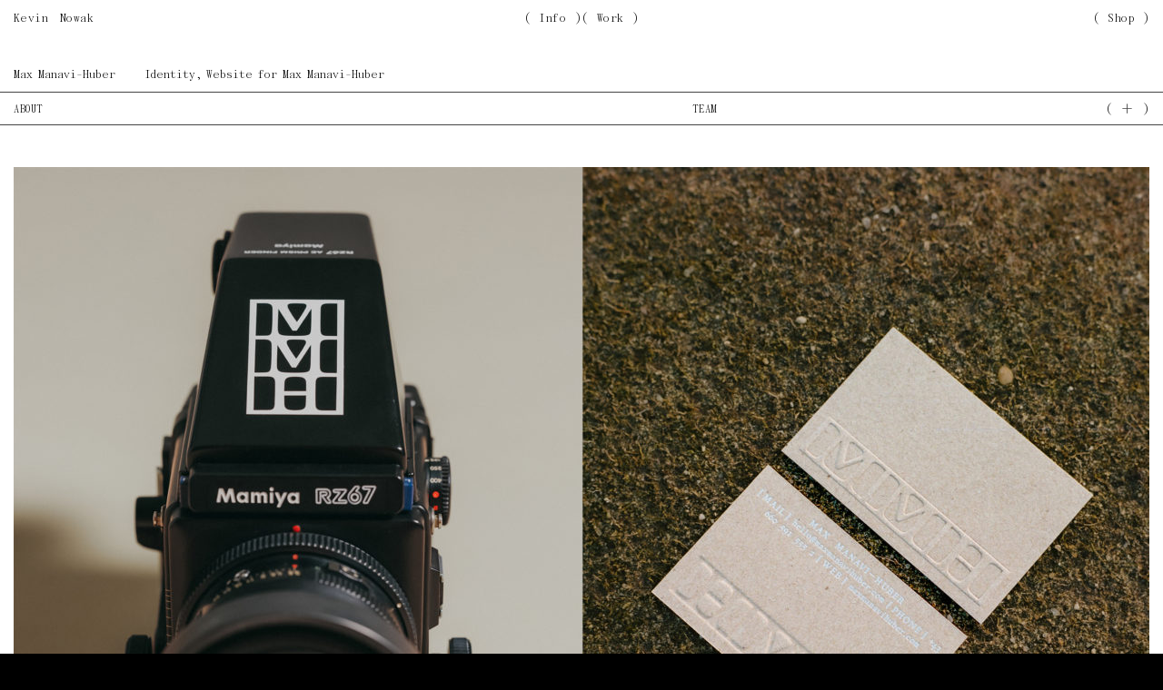

--- FILE ---
content_type: text/html; charset=UTF-8
request_url: https://www.kevinnowak.xxx/project/max-manavi-huber/
body_size: 8843
content:
<!doctype html>
<html lang="en-US">
  <head>
    <meta charset="utf-8">
    <meta http-equiv="x-ua-compatible" content="ie=edge">
    <meta name="viewport" content="width=device-width, initial-scale=1, shrink-to-fit=no">
    <meta name='robots' content='index, follow, max-image-preview:large, max-snippet:-1, max-video-preview:-1' />

	<!-- This site is optimized with the Yoast SEO plugin v19.6.1 - https://yoast.com/wordpress/plugins/seo/ -->
	<title>( Max Manavi-Huber ) Kevin Nowak</title>
	<link rel="canonical" href="https://www.kevinnowak.xxx/project/max-manavi-huber/" />
	<meta property="og:locale" content="en_US" />
	<meta property="og:type" content="article" />
	<meta property="og:title" content="( Max Manavi-Huber ) Kevin Nowak" />
	<meta property="og:url" content="https://www.kevinnowak.xxx/project/max-manavi-huber/" />
	<meta property="og:site_name" content="Kevin Nowak" />
	<meta property="article:modified_time" content="2023-08-04T10:43:55+00:00" />
	<meta property="og:image" content="https://www.kevinnowak.xxx/app/uploads/2023/01/MMH_bc_Intro_3-scaled.jpg" />
	<meta property="og:image:width" content="1964" />
	<meta property="og:image:height" content="2560" />
	<meta property="og:image:type" content="image/jpeg" />
	<meta name="twitter:card" content="summary_large_image" />
	<script type="application/ld+json" class="yoast-schema-graph">{"@context":"https://schema.org","@graph":[{"@type":"WebPage","@id":"https://www.kevinnowak.xxx/project/max-manavi-huber/","url":"https://www.kevinnowak.xxx/project/max-manavi-huber/","name":"( Max Manavi-Huber ) Kevin Nowak","isPartOf":{"@id":"https://www.kevinnowak.xxx/#website"},"primaryImageOfPage":{"@id":"https://www.kevinnowak.xxx/project/max-manavi-huber/#primaryimage"},"image":{"@id":"https://www.kevinnowak.xxx/project/max-manavi-huber/#primaryimage"},"thumbnailUrl":"https://www.kevinnowak.xxx/app/uploads/2023/01/MMH_bc_Intro_3-scaled.jpg","datePublished":"2023-01-05T16:52:13+00:00","dateModified":"2023-08-04T10:43:55+00:00","breadcrumb":{"@id":"https://www.kevinnowak.xxx/project/max-manavi-huber/#breadcrumb"},"inLanguage":"en-US","potentialAction":[{"@type":"ReadAction","target":["https://www.kevinnowak.xxx/project/max-manavi-huber/"]}]},{"@type":"ImageObject","inLanguage":"en-US","@id":"https://www.kevinnowak.xxx/project/max-manavi-huber/#primaryimage","url":"https://www.kevinnowak.xxx/app/uploads/2023/01/MMH_bc_Intro_3-scaled.jpg","contentUrl":"https://www.kevinnowak.xxx/app/uploads/2023/01/MMH_bc_Intro_3-scaled.jpg","width":1964,"height":2560},{"@type":"BreadcrumbList","@id":"https://www.kevinnowak.xxx/project/max-manavi-huber/#breadcrumb","itemListElement":[{"@type":"ListItem","position":1,"name":"Home","item":"https://www.kevinnowak.xxx/"},{"@type":"ListItem","position":2,"name":"Projects","item":"https://www.kevinnowak.xxx/project/"},{"@type":"ListItem","position":3,"name":"Max Manavi-Huber"}]},{"@type":"WebSite","@id":"https://www.kevinnowak.xxx/#website","url":"https://www.kevinnowak.xxx/","name":"Kevin Nowak","description":"( Design ) ( Art Direction )","potentialAction":[{"@type":"SearchAction","target":{"@type":"EntryPoint","urlTemplate":"https://www.kevinnowak.xxx/?s={search_term_string}"},"query-input":"required name=search_term_string"}],"inLanguage":"en-US"}]}</script>
	<!-- / Yoast SEO plugin. -->


<script>
window._wpemojiSettings = {"baseUrl":"https:\/\/s.w.org\/images\/core\/emoji\/14.0.0\/72x72\/","ext":".png","svgUrl":"https:\/\/s.w.org\/images\/core\/emoji\/14.0.0\/svg\/","svgExt":".svg","source":{"concatemoji":"https:\/\/www.kevinnowak.xxx\/wp\/wp-includes\/js\/wp-emoji-release.min.js?ver=6.4.1"}};
/*! This file is auto-generated */
!function(i,n){var o,s,e;function c(e){try{var t={supportTests:e,timestamp:(new Date).valueOf()};sessionStorage.setItem(o,JSON.stringify(t))}catch(e){}}function p(e,t,n){e.clearRect(0,0,e.canvas.width,e.canvas.height),e.fillText(t,0,0);var t=new Uint32Array(e.getImageData(0,0,e.canvas.width,e.canvas.height).data),r=(e.clearRect(0,0,e.canvas.width,e.canvas.height),e.fillText(n,0,0),new Uint32Array(e.getImageData(0,0,e.canvas.width,e.canvas.height).data));return t.every(function(e,t){return e===r[t]})}function u(e,t,n){switch(t){case"flag":return n(e,"\ud83c\udff3\ufe0f\u200d\u26a7\ufe0f","\ud83c\udff3\ufe0f\u200b\u26a7\ufe0f")?!1:!n(e,"\ud83c\uddfa\ud83c\uddf3","\ud83c\uddfa\u200b\ud83c\uddf3")&&!n(e,"\ud83c\udff4\udb40\udc67\udb40\udc62\udb40\udc65\udb40\udc6e\udb40\udc67\udb40\udc7f","\ud83c\udff4\u200b\udb40\udc67\u200b\udb40\udc62\u200b\udb40\udc65\u200b\udb40\udc6e\u200b\udb40\udc67\u200b\udb40\udc7f");case"emoji":return!n(e,"\ud83e\udef1\ud83c\udffb\u200d\ud83e\udef2\ud83c\udfff","\ud83e\udef1\ud83c\udffb\u200b\ud83e\udef2\ud83c\udfff")}return!1}function f(e,t,n){var r="undefined"!=typeof WorkerGlobalScope&&self instanceof WorkerGlobalScope?new OffscreenCanvas(300,150):i.createElement("canvas"),a=r.getContext("2d",{willReadFrequently:!0}),o=(a.textBaseline="top",a.font="600 32px Arial",{});return e.forEach(function(e){o[e]=t(a,e,n)}),o}function t(e){var t=i.createElement("script");t.src=e,t.defer=!0,i.head.appendChild(t)}"undefined"!=typeof Promise&&(o="wpEmojiSettingsSupports",s=["flag","emoji"],n.supports={everything:!0,everythingExceptFlag:!0},e=new Promise(function(e){i.addEventListener("DOMContentLoaded",e,{once:!0})}),new Promise(function(t){var n=function(){try{var e=JSON.parse(sessionStorage.getItem(o));if("object"==typeof e&&"number"==typeof e.timestamp&&(new Date).valueOf()<e.timestamp+604800&&"object"==typeof e.supportTests)return e.supportTests}catch(e){}return null}();if(!n){if("undefined"!=typeof Worker&&"undefined"!=typeof OffscreenCanvas&&"undefined"!=typeof URL&&URL.createObjectURL&&"undefined"!=typeof Blob)try{var e="postMessage("+f.toString()+"("+[JSON.stringify(s),u.toString(),p.toString()].join(",")+"));",r=new Blob([e],{type:"text/javascript"}),a=new Worker(URL.createObjectURL(r),{name:"wpTestEmojiSupports"});return void(a.onmessage=function(e){c(n=e.data),a.terminate(),t(n)})}catch(e){}c(n=f(s,u,p))}t(n)}).then(function(e){for(var t in e)n.supports[t]=e[t],n.supports.everything=n.supports.everything&&n.supports[t],"flag"!==t&&(n.supports.everythingExceptFlag=n.supports.everythingExceptFlag&&n.supports[t]);n.supports.everythingExceptFlag=n.supports.everythingExceptFlag&&!n.supports.flag,n.DOMReady=!1,n.readyCallback=function(){n.DOMReady=!0}}).then(function(){return e}).then(function(){var e;n.supports.everything||(n.readyCallback(),(e=n.source||{}).concatemoji?t(e.concatemoji):e.wpemoji&&e.twemoji&&(t(e.twemoji),t(e.wpemoji)))}))}((window,document),window._wpemojiSettings);
</script>
<style id='wp-emoji-styles-inline-css'>

	img.wp-smiley, img.emoji {
		display: inline !important;
		border: none !important;
		box-shadow: none !important;
		height: 1em !important;
		width: 1em !important;
		margin: 0 0.07em !important;
		vertical-align: -0.1em !important;
		background: none !important;
		padding: 0 !important;
	}
</style>
<link rel='stylesheet' id='sage/app.css-css' href='https://www.kevinnowak.xxx/app/themes/kevinnowak/dist/styles/app.css?id=00af9a6121e731ba0877' media='all' />
<script id="wp-statistics-tracker-js-extra">
var WP_Statistics_Tracker_Object = {"hitRequestUrl":"https:\/\/www.kevinnowak.xxx\/wp-json\/wp-statistics\/v2\/hit?wp_statistics_hit_rest=yes&track_all=1&current_page_type=post_type_project&current_page_id=1004&search_query&page_uri=L3Byb2plY3QvbWF4LW1hbmF2aS1odWJlci8","keepOnlineRequestUrl":"https:\/\/www.kevinnowak.xxx\/wp-json\/wp-statistics\/v2\/online?wp_statistics_hit_rest=yes&track_all=1&current_page_type=post_type_project&current_page_id=1004&search_query&page_uri=L3Byb2plY3QvbWF4LW1hbmF2aS1odWJlci8","option":{"dntEnabled":false,"cacheCompatibility":"1"}};
</script>
<script src="https://www.kevinnowak.xxx/app/plugins/wp-statistics/assets/js/tracker.js?ver=6.4.1" id="wp-statistics-tracker-js"></script>
<script src="https://www.kevinnowak.xxx/wp/wp-includes/js/jquery/jquery.min.js?ver=3.7.1" id="jquery-core-js"></script>
<script src="https://www.kevinnowak.xxx/wp/wp-includes/js/jquery/jquery-migrate.min.js?ver=3.4.1" id="jquery-migrate-js"></script>
<link rel="https://api.w.org/" href="https://www.kevinnowak.xxx/wp-json/" /><link rel="alternate" type="application/json" href="https://www.kevinnowak.xxx/wp-json/wp/v2/project/1004" /><link rel="EditURI" type="application/rsd+xml" title="RSD" href="https://www.kevinnowak.xxx/wp/xmlrpc.php?rsd" />
<meta name="generator" content="WordPress 6.4.1" />
<link rel='shortlink' href='https://www.kevinnowak.xxx/?p=1004' />
<link rel="alternate" type="application/json+oembed" href="https://www.kevinnowak.xxx/wp-json/oembed/1.0/embed?url=https%3A%2F%2Fwww.kevinnowak.xxx%2Fproject%2Fmax-manavi-huber%2F" />
<link rel="alternate" type="text/xml+oembed" href="https://www.kevinnowak.xxx/wp-json/oembed/1.0/embed?url=https%3A%2F%2Fwww.kevinnowak.xxx%2Fproject%2Fmax-manavi-huber%2F&#038;format=xml" />
<!-- Analytics by WP Statistics v14.2 - https://wp-statistics.com/ -->
<style>.recentcomments a{display:inline !important;padding:0 !important;margin:0 !important;}</style>    
    <link rel="apple-touch-icon" sizes="180x180" href="/apple-touch-icon.png">
    <link rel="icon" type="image/png" sizes="32x32" href="/favicon-32x32.png">
    <link rel="icon" type="image/png" sizes="16x16" href="/favicon-16x16.png">
    <link rel="manifest" href="/site.webmanifest">
    <link rel="mask-icon" href="/safari-pinned-tab.svg" color="#000000">
    <meta name="msapplication-TileColor" content="#000000">
    <meta name="theme-color" content="#ffffff">
  </head>

  <body class="project-template-default single single-project postid-1004 wp-embed-responsive max-manavi-huber">
        
    <div id="app">
      <div class="kn__mobile-menu">
  <div class="kn__row">
    <div class="container-fluid">
    <div class="row top">
      <div class="col-6">
      <a class="brand" href="https://www.kevinnowak.xxx/">Kevin Nowak</a>
      </div>
      <div class="col-6 text-right">
      <nav class="nav-close d-inline-block">
        <ul class="nav">
        <li class="menu-item menu-item-type-custom"><a href="#" id="ciao">Back</a></li>
        </ul>
      </nav>
      </div>
    </div>
    </div>
  </div>
  
  <div class="kn__row">
    <div class="container-fluid">

    <div class="row mb-5">
    <div class="col-4 text-left">
      <nav class="nav-primary d-inline-block">
              <div class="menu-info-mobile-container"><ul id="menu-info-mobile" class="nav"><li id="menu-item-588" class="menu-item menu-item-type-post_type menu-item-object-page menu-item-588"><a href="https://www.kevinnowak.xxx/info/">Info</a></li>
</ul></div>
            </nav>
    </div>
    <div class="col-4 text-center">
      <nav class="nav-primary d-inline-block">
              <div class="menu-work-mobile-container"><ul id="menu-work-mobile" class="nav"><li id="menu-item-589" class="menu-item menu-item-type-post_type menu-item-object-page menu-item-589"><a href="https://www.kevinnowak.xxx/work/">Work</a></li>
</ul></div>
            </nav>
    </div>
    <div class="col-4 text-right">
      <nav class="nav-auxiliary d-inline-block">
              <div class="menu-shop-right-container"><ul id="menu-shop-right" class="nav"><li id="menu-item-187" class="menu-item menu-item-type-custom menu-item-object-custom menu-item-187"><a target="_blank" rel="noopener" href="https://kevinnowak.bigcartel.com">Shop</a></li>
</ul></div>
            </nav>
    </div>
    </div>
    
    <div class="row">
    <div class="col-5 text-left pr-0">
      <nav class="nav-auxiliary d-inline-block">
              <div class="menu-social-media-footer-right-container"><ul id="menu-social-media-footer-right" class="nav"><li id="menu-item-200" class="menu-item menu-item-type-custom menu-item-object-custom menu-item-200"><a target="_blank" rel="noopener" href="https://www.instagram.com/kevinxnowak/">Instagram</a></li>
</ul></div>
            </nav>
    </div>
    <div class="col-7 text-right">
      <nav class="nav-legal d-inline-block">
              <div class="menu-legal-footer-left-container"><ul id="menu-legal-footer-left" class="nav"><li id="menu-item-203" class="menu-item menu-item-type-post_type menu-item-object-page menu-item-privacy-policy menu-item-203"><a rel="privacy-policy" href="https://www.kevinnowak.xxx/privacy-policy/">Privacy<span class="d-inline"> Policy</span></a></li>
</ul></div>
            </nav>
    </div>
    </div>
    
    </div>
  </div>
  
  <div class="kn__row">
    <div class="text-center">
    &copy; 2025
    </div>
  </div>
  
  <div class="kn__row content-info">
    <div class="row">
    <div class="col text-center">
      <h2>Contact</h2>
    </div>
    </div>
    
    <div class="row">
    <div class="kn_menu_marquee"><div><ul><li><a href="mailto:mail@kevinnowak.xxx" class="magic"><span class="kn-windings icon icon-mail"></span><span class="text">mail@kevinnowak.xxx</span></a></li><li><a href="https://goo.gl/maps/GA1shGMZAgeYv3Ar9" class="magic" target="_blank"><span class="kn-windings icon"></span><span class="text">Leystraße 169/5/20, 1020 Vienna</span></a></li><li><a href="tel:+4369912893366" class="magic"><span class="kn-windings icon"></span><span class="text">0043-699-1289-3366</span></a></li></ul></div><div><ul><li><a href="mailto:mail@kevinnowak.xxx" class="magic"><span class="kn-windings icon icon-mail"></span><span class="text">mail@kevinnowak.xxx</span></a></li><li><a href="https://goo.gl/maps/GA1shGMZAgeYv3Ar9" class="magic" target="_blank"><span class="kn-windings icon"></span><span class="text">Leystraße 169/5/20, 1020 Vienna</span></a></li><li><a href="tel:+4369912893366" class="magic"><span class="kn-windings icon"></span><span class="text">0043-699-1289-3366</span></a></li></ul></div></div>    </div>
  </div>
  </div>
<header class="banner">
    <div class="container-fluid">
      <div class="row">
        <div class="col">
          <a class="brand" href="https://www.kevinnowak.xxx/">Kevin Nowak</a>
        </div>
    
        <div class="col-6 text-center d-none d-md-block">
          <nav class="nav-primary">
                          <div class="menu-main-top-container"><ul id="menu-main-top" class="nav"><li id="menu-item-186" class="menu-item menu-item-type-post_type menu-item-object-page menu-item-186"><a href="https://www.kevinnowak.xxx/info/">Info</a></li>
<li id="menu-item-183" class="menu-item menu-item-type-post_type menu-item-object-page menu-item-183"><a href="https://www.kevinnowak.xxx/work/">Work</a></li>
</ul></div>
                      </nav>
        </div>
      
        <div class="col d-none d-md-block">
          <nav class="nav-auxiliary">
                          <div class="menu-shop-right-container"><ul id="menu-shop-right-1" class="nav"><li class="menu-item menu-item-type-custom menu-item-object-custom menu-item-187"><a target="_blank" rel="noopener" href="https://kevinnowak.bigcartel.com">Shop</a></li>
</ul></div>
                      </nav>
        </div>
        
        <div class="col d-md-none text-right">
          <nav class="nav-open d-inline-block">
            <ul class="nav">
              <li class="menu-item menu-item-type-custom"><a href="#" id="kn_menu">Menu</a></li>
            </ul>
          </nav>
        </div>
      </div>
    </div>
  </header>
  
<div class="container-fluid">
  <main class="main">
           <h1><span>Max Manavi-Huber</span><br class="d-inline d-md-none">Identity, Website for Max&nbsp;Manavi-Huber</h1><div class="project_details"><div class="row"><div class="col-8 col-md-6 pfoto" data-toggle="collapse" data-target="#knDetails" aria-expanded="false" aria-controls="knDetails"><h4>About</h4></div><div class="d-none d-lg-block col-4 col-md-3 offset-md-1 pfoto" data-toggle="collapse" data-target="#knDetails" aria-expanded="false" aria-controls="knDetails"><h4>Team</h4></div><div class="col-4 col-md-2 offset-md-4 offset-lg-0 text-right"><span class="brackets"><div class="shy d-inline-block kn-helvetica-condensed show" data-toggle="collapse" data-target="#knDetails" aria-expanded="false" aria-controls="knDetails"><span class="marksthespot">+</span></div><div class="shy d-inline-block kn-helvetica-condensed hide" data-toggle="collapse" data-target="#knDetails" aria-expanded="false" aria-controls="knDetails"><span class="marksthespot">×</span></div></span></div></div><div class="collapse" id="knDetails"><div class="row pt"><div class="col-10 col-lg-6"><p>The photographs of Max Manavi-Huber evolves from his passion for motion &#038; emotion. Inspired by Max&#8217;s love for analog photography, the concept for the logo is based on the simplified shape of analog film frames. Designed in portrait &#038; landscape format for optimal usage. The initials M M H blur smoothly with the surrounding logo elements, highlighting the topic of depth of field. For the stationery, textured uncoated papers were paired with a silver metallic foil for a delicate visual appearance. The compliment cards feature a photo print showcasing Max&#8217;s work, allowing the cards to evolve over time with new images. On the website, the arrangement &#038; structure of the the images is derived from the logo, a numbered index highlights the character of an analog negative. The resulting visual language reflects Max&#8217;s approach to his work, an identity that is reduced to the essentials but still communicates a sense of harmony &#038; authenticity. <a href="https://maxmanavihuber.com" target="_blank" rel="noopener">maxmanavihuber.com</a> </p>
</div><div class="offset-lg-1 col-12 col-lg-5"><h4 class="d-block mt-4 mb-3 d-lg-none">Team</h4><p class="mb-1"><span class="member_name">Kevin Nowak </span> <span class="d-inline-block"><i>Art&nbsp;Direction</i></span>,  <span class="d-inline-block"><i>Web&nbsp;Design</i></span><br><span class="member_name">Wolf-Dieter Grabner</span> <span class="d-inline-block"><i>Web&nbsp;Development</i></span><br></p></div></div></div></div><div class="container-full project-gallery">
<!-- Photo / Video -->
<div class="row kn_media"><div class="col mt-4 mb-4 mt-md-2 mb-md-2 thumbnail"><img class="responsive lazy" title="" width="750" height="500" src="[data-uri]" data-src="https://www.kevinnowak.xxx/app/uploads/2023/01/MMH_1_c-750x500.jpg" alt="" data-srcset="https://www.kevinnowak.xxx/app/uploads/2023/01/MMH_1_c-300x200.jpg 480w, https://www.kevinnowak.xxx/app/uploads/2023/01/MMH_1_c-1024x682.jpg 600w, https://www.kevinnowak.xxx/app/uploads/2023/01/MMH_1_c-750x500.jpg 900w, https://www.kevinnowak.xxx/app/uploads/2023/01/MMH_1_c-1000x666.jpg 1200w, https://www.kevinnowak.xxx/app/uploads/2023/01/MMH_1_c-1250x833.jpg 1500w, https://www.kevinnowak.xxx/app/uploads/2023/01/MMH_1_c-1500x1000.jpg 1800w, https://www.kevinnowak.xxx/app/uploads/2023/01/MMH_1_c-1750x1166.jpg 2100w, https://www.kevinnowak.xxx/app/uploads/2023/01/MMH_1_c-2100x1400.jpg 2520w" sizes="(min-width: 960px) 96vw, (min-width: 768px) 90vw, 95vw" /></div></div>
<!-- Photo / Video -->
<div class="row kn_media"><div class=" col-12 col-md-4 offset-md-4"><div class="row"><div class="col mt-4 mb-4 mt-md-2 mb-md-2 thumbnail"><img class="responsive lazy" title="" width="750" height="938" src="[data-uri]" data-src="https://www.kevinnowak.xxx/app/uploads/2023/01/MMH_2-750x938.jpg" alt="" data-srcset="https://www.kevinnowak.xxx/app/uploads/2023/01/MMH_2-240x300.jpg 480w, https://www.kevinnowak.xxx/app/uploads/2023/01/MMH_2-819x1024.jpg 600w, https://www.kevinnowak.xxx/app/uploads/2023/01/MMH_2-750x938.jpg 900w, https://www.kevinnowak.xxx/app/uploads/2023/01/MMH_2-1000x1250.jpg 1200w, https://www.kevinnowak.xxx/app/uploads/2023/01/MMH_2-1250x1563.jpg 1500w, https://www.kevinnowak.xxx/app/uploads/2023/01/MMH_2-1500x1875.jpg 1800w, https://www.kevinnowak.xxx/app/uploads/2023/01/MMH_2-1750x2188.jpg 2100w, https://www.kevinnowak.xxx/app/uploads/2023/01/MMH_2-2100x2625.jpg 2520w" sizes="(min-width: 960px) 96vw, (min-width: 768px) 90vw, 95vw" /></div></div></div></div>
<!-- Photo / Video -->
<div class="row kn_media"><div class=" col-12 col-md-10 offset-md-1"><div class="row"><div class="col-12 col-md-6 mt-4 mb-4 mt-md-2 mb-md-2 thumbnail"><img class="responsive lazy" title="" width="750" height="938" src="[data-uri]" data-src="https://www.kevinnowak.xxx/app/uploads/2023/01/MMH_3-750x938.jpg" alt="" data-srcset="https://www.kevinnowak.xxx/app/uploads/2023/01/MMH_3-240x300.jpg 480w, https://www.kevinnowak.xxx/app/uploads/2023/01/MMH_3-819x1024.jpg 600w, https://www.kevinnowak.xxx/app/uploads/2023/01/MMH_3-750x938.jpg 900w, https://www.kevinnowak.xxx/app/uploads/2023/01/MMH_3-1000x1250.jpg 1200w, https://www.kevinnowak.xxx/app/uploads/2023/01/MMH_3-1250x1563.jpg 1500w, https://www.kevinnowak.xxx/app/uploads/2023/01/MMH_3-1500x1875.jpg 1800w, https://www.kevinnowak.xxx/app/uploads/2023/01/MMH_3-1750x2188.jpg 2100w, https://www.kevinnowak.xxx/app/uploads/2023/01/MMH_3-2100x2625.jpg 2520w" sizes="(min-width: 960px) 48vw, (min-width: 768px) 90vw, 95vw" /></div><div class="col-12 col-md-6 mt-4 mb-4 mt-md-2 mb-md-2 thumbnail"><img class="responsive lazy" title="" width="750" height="938" src="[data-uri]" data-src="https://www.kevinnowak.xxx/app/uploads/2023/01/MMH_4-750x938.jpg" alt="" data-srcset="https://www.kevinnowak.xxx/app/uploads/2023/01/MMH_4-240x300.jpg 480w, https://www.kevinnowak.xxx/app/uploads/2023/01/MMH_4-819x1024.jpg 600w, https://www.kevinnowak.xxx/app/uploads/2023/01/MMH_4-750x938.jpg 900w, https://www.kevinnowak.xxx/app/uploads/2023/01/MMH_4-1000x1250.jpg 1200w, https://www.kevinnowak.xxx/app/uploads/2023/01/MMH_4-1250x1563.jpg 1500w, https://www.kevinnowak.xxx/app/uploads/2023/01/MMH_4-1500x1875.jpg 1800w, https://www.kevinnowak.xxx/app/uploads/2023/01/MMH_4-1750x2188.jpg 2100w, https://www.kevinnowak.xxx/app/uploads/2023/01/MMH_4-2100x2625.jpg 2520w" sizes="(min-width: 960px) 48vw, (min-width: 768px) 90vw, 95vw" /></div></div></div></div>
<!-- Photo / Video -->
<div class="row kn_media"><div class="col mt-4 mb-4 mt-md-2 mb-md-2 thumbnail"><img class="responsive lazy" title="" width="750" height="500" src="[data-uri]" data-src="https://www.kevinnowak.xxx/app/uploads/2023/01/MMH_5-750x500.jpg" alt="" data-srcset="https://www.kevinnowak.xxx/app/uploads/2023/01/MMH_5-300x200.jpg 480w, https://www.kevinnowak.xxx/app/uploads/2023/01/MMH_5-1024x683.jpg 600w, https://www.kevinnowak.xxx/app/uploads/2023/01/MMH_5-750x500.jpg 900w, https://www.kevinnowak.xxx/app/uploads/2023/01/MMH_5-1000x667.jpg 1200w, https://www.kevinnowak.xxx/app/uploads/2023/01/MMH_5-1250x833.jpg 1500w, https://www.kevinnowak.xxx/app/uploads/2023/01/MMH_5-1500x1000.jpg 1800w, https://www.kevinnowak.xxx/app/uploads/2023/01/MMH_5-1750x1167.jpg 2100w, https://www.kevinnowak.xxx/app/uploads/2023/01/MMH_5-2100x1400.jpg 2520w" sizes="(min-width: 960px) 96vw, (min-width: 768px) 90vw, 95vw" /></div></div>
<!-- Photo / Video -->
<div class="row kn_media"><div class=" col-12 col-md-10 offset-md-1"><div class="row"><div class="col-12 col-md-4 mt-4 mb-4 mt-md-2 mb-md-2 thumbnail"><img class="responsive lazy" title="" width="750" height="920" src="[data-uri]" data-src="https://www.kevinnowak.xxx/app/uploads/2023/01/MMH_6-750x920.jpg" alt="" data-srcset="https://www.kevinnowak.xxx/app/uploads/2023/01/MMH_6-244x300.jpg 480w, https://www.kevinnowak.xxx/app/uploads/2023/01/MMH_6-834x1024.jpg 600w, https://www.kevinnowak.xxx/app/uploads/2023/01/MMH_6-750x920.jpg 900w, https://www.kevinnowak.xxx/app/uploads/2023/01/MMH_6-1000x1227.jpg 1200w, https://www.kevinnowak.xxx/app/uploads/2023/01/MMH_6-1250x1534.jpg 1500w, https://www.kevinnowak.xxx/app/uploads/2023/01/MMH_6-1500x1841.jpg 1800w, https://www.kevinnowak.xxx/app/uploads/2023/01/MMH_6-1750x2148.jpg 2100w, https://www.kevinnowak.xxx/app/uploads/2023/01/MMH_6-2100x2577.jpg 2520w" sizes="(min-width: 960px) 33vw, (min-width: 768px) 90vw, 95vw" /></div><div class="col-12 col-md-4 mt-4 mb-4 mt-md-2 mb-md-2 thumbnail"><img class="responsive lazy" title="" width="750" height="920" src="[data-uri]" data-src="https://www.kevinnowak.xxx/app/uploads/2023/01/MMH_7-750x920.jpg" alt="" data-srcset="https://www.kevinnowak.xxx/app/uploads/2023/01/MMH_7-244x300.jpg 480w, https://www.kevinnowak.xxx/app/uploads/2023/01/MMH_7-834x1024.jpg 600w, https://www.kevinnowak.xxx/app/uploads/2023/01/MMH_7-750x920.jpg 900w, https://www.kevinnowak.xxx/app/uploads/2023/01/MMH_7-1000x1227.jpg 1200w, https://www.kevinnowak.xxx/app/uploads/2023/01/MMH_7-1250x1534.jpg 1500w, https://www.kevinnowak.xxx/app/uploads/2023/01/MMH_7-1500x1841.jpg 1800w, https://www.kevinnowak.xxx/app/uploads/2023/01/MMH_7-1750x2148.jpg 2100w, https://www.kevinnowak.xxx/app/uploads/2023/01/MMH_7-2100x2577.jpg 2520w" sizes="(min-width: 960px) 33vw, (min-width: 768px) 90vw, 95vw" /></div><div class="col-12 col-md-4 mt-4 mb-4 mt-md-2 mb-md-2 thumbnail"><img class="responsive lazy" title="" width="750" height="920" src="[data-uri]" data-src="https://www.kevinnowak.xxx/app/uploads/2023/01/MMH_8-750x920.jpg" alt="" data-srcset="https://www.kevinnowak.xxx/app/uploads/2023/01/MMH_8-244x300.jpg 480w, https://www.kevinnowak.xxx/app/uploads/2023/01/MMH_8-834x1024.jpg 600w, https://www.kevinnowak.xxx/app/uploads/2023/01/MMH_8-750x920.jpg 900w, https://www.kevinnowak.xxx/app/uploads/2023/01/MMH_8-1000x1227.jpg 1200w, https://www.kevinnowak.xxx/app/uploads/2023/01/MMH_8-1250x1534.jpg 1500w, https://www.kevinnowak.xxx/app/uploads/2023/01/MMH_8-1500x1841.jpg 1800w, https://www.kevinnowak.xxx/app/uploads/2023/01/MMH_8-1750x2148.jpg 2100w, https://www.kevinnowak.xxx/app/uploads/2023/01/MMH_8-2100x2577.jpg 2520w" sizes="(min-width: 960px) 33vw, (min-width: 768px) 90vw, 95vw" /></div></div></div></div>
<!-- Photo / Video -->
<div class="row kn_media"><div class=" col-12 col-md-10 offset-md-1"><div class="row"><div class="col-12 col-md-6 mt-4 mb-4 mt-md-2 mb-md-2 thumbnail"><img class="responsive lazy" title="" width="750" height="938" src="[data-uri]" data-src="https://www.kevinnowak.xxx/app/uploads/2023/01/MMH_9-750x938.jpg" alt="" data-srcset="https://www.kevinnowak.xxx/app/uploads/2023/01/MMH_9-240x300.jpg 480w, https://www.kevinnowak.xxx/app/uploads/2023/01/MMH_9-819x1024.jpg 600w, https://www.kevinnowak.xxx/app/uploads/2023/01/MMH_9-750x938.jpg 900w, https://www.kevinnowak.xxx/app/uploads/2023/01/MMH_9-1000x1250.jpg 1200w, https://www.kevinnowak.xxx/app/uploads/2023/01/MMH_9-1250x1563.jpg 1500w, https://www.kevinnowak.xxx/app/uploads/2023/01/MMH_9-1500x1875.jpg 1800w, https://www.kevinnowak.xxx/app/uploads/2023/01/MMH_9-1750x2188.jpg 2100w, https://www.kevinnowak.xxx/app/uploads/2023/01/MMH_9-2100x2625.jpg 2520w" sizes="(min-width: 960px) 48vw, (min-width: 768px) 90vw, 95vw" /></div><div class="col-12 col-md-6 mt-4 mb-4 mt-md-2 mb-md-2 thumbnail"><img class="responsive lazy" title="" width="750" height="938" src="[data-uri]" data-src="https://www.kevinnowak.xxx/app/uploads/2023/01/MMH_10-750x938.jpg" alt="" data-srcset="https://www.kevinnowak.xxx/app/uploads/2023/01/MMH_10-240x300.jpg 480w, https://www.kevinnowak.xxx/app/uploads/2023/01/MMH_10-819x1024.jpg 600w, https://www.kevinnowak.xxx/app/uploads/2023/01/MMH_10-750x938.jpg 900w, https://www.kevinnowak.xxx/app/uploads/2023/01/MMH_10-1000x1250.jpg 1200w, https://www.kevinnowak.xxx/app/uploads/2023/01/MMH_10-1250x1563.jpg 1500w, https://www.kevinnowak.xxx/app/uploads/2023/01/MMH_10-1500x1875.jpg 1800w, https://www.kevinnowak.xxx/app/uploads/2023/01/MMH_10-1750x2188.jpg 2100w, https://www.kevinnowak.xxx/app/uploads/2023/01/MMH_10-2100x2625.jpg 2520w" sizes="(min-width: 960px) 48vw, (min-width: 768px) 90vw, 95vw" /></div></div></div></div>
<!-- Photo / Video -->
<div class="row kn_media"><div class="col mt-4 mb-4 mt-md-2 mb-md-2 thumbnail"><img class="responsive lazy" title="" width="750" height="500" src="[data-uri]" data-src="https://www.kevinnowak.xxx/app/uploads/2023/01/MMH_11-750x500.jpg" alt="" data-srcset="https://www.kevinnowak.xxx/app/uploads/2023/01/MMH_11-300x200.jpg 480w, https://www.kevinnowak.xxx/app/uploads/2023/01/MMH_11-1024x683.jpg 600w, https://www.kevinnowak.xxx/app/uploads/2023/01/MMH_11-750x500.jpg 900w, https://www.kevinnowak.xxx/app/uploads/2023/01/MMH_11-1000x667.jpg 1200w, https://www.kevinnowak.xxx/app/uploads/2023/01/MMH_11-1250x833.jpg 1500w, https://www.kevinnowak.xxx/app/uploads/2023/01/MMH_11-1500x1000.jpg 1800w, https://www.kevinnowak.xxx/app/uploads/2023/01/MMH_11-1750x1167.jpg 2100w, https://www.kevinnowak.xxx/app/uploads/2023/01/MMH_11-2100x1400.jpg 2520w" sizes="(min-width: 960px) 96vw, (min-width: 768px) 90vw, 95vw" /></div></div>
<!-- Photo / Video -->
<div class="row kn_media"><div class=" col-12 col-md-4 offset-md-4"><div class="row"><div class="col mt-4 mb-4 mt-md-2 mb-md-2 thumbnail"><video class="responsive lazy" autoplay="autoplay" loop="loop" playsinline="playsinline"  muted="muted"><source src="https://www.kevinnowak.xxx/app/uploads/2023/01/MMH_12.mp4" type="video/mp4" /></video></div></div></div></div>
<!-- Photo / Video -->
<div class="row kn_media"><div class=" col-12 col-md-10 offset-md-1"><div class="row"><div class="col-12 col-md-6 mt-4 mb-4 mt-md-2 mb-md-2 thumbnail"><img class="responsive lazy" title="" width="750" height="938" src="[data-uri]" data-src="https://www.kevinnowak.xxx/app/uploads/2023/01/MMH_13_a-750x938.jpg" alt="" data-srcset="https://www.kevinnowak.xxx/app/uploads/2023/01/MMH_13_a-240x300.jpg 480w, https://www.kevinnowak.xxx/app/uploads/2023/01/MMH_13_a-819x1024.jpg 600w, https://www.kevinnowak.xxx/app/uploads/2023/01/MMH_13_a-750x938.jpg 900w, https://www.kevinnowak.xxx/app/uploads/2023/01/MMH_13_a-1000x1250.jpg 1200w, https://www.kevinnowak.xxx/app/uploads/2023/01/MMH_13_a-1250x1563.jpg 1500w, https://www.kevinnowak.xxx/app/uploads/2023/01/MMH_13_a-1500x1875.jpg 1800w, https://www.kevinnowak.xxx/app/uploads/2023/01/MMH_13_a-1750x2188.jpg 2100w, https://www.kevinnowak.xxx/app/uploads/2023/01/MMH_13_a-2100x2625.jpg 2520w" sizes="(min-width: 960px) 48vw, (min-width: 768px) 90vw, 95vw" /></div><div class="col-12 col-md-6 mt-4 mb-4 mt-md-2 mb-md-2 thumbnail"><img class="responsive lazy" title="" width="750" height="938" src="[data-uri]" data-src="https://www.kevinnowak.xxx/app/uploads/2023/01/MMH_14_b-1-750x938.jpg" alt="" data-srcset="https://www.kevinnowak.xxx/app/uploads/2023/01/MMH_14_b-1-240x300.jpg 480w, https://www.kevinnowak.xxx/app/uploads/2023/01/MMH_14_b-1-819x1024.jpg 600w, https://www.kevinnowak.xxx/app/uploads/2023/01/MMH_14_b-1-750x938.jpg 900w, https://www.kevinnowak.xxx/app/uploads/2023/01/MMH_14_b-1-1000x1250.jpg 1200w, https://www.kevinnowak.xxx/app/uploads/2023/01/MMH_14_b-1-1250x1563.jpg 1500w, https://www.kevinnowak.xxx/app/uploads/2023/01/MMH_14_b-1-1500x1875.jpg 1800w, https://www.kevinnowak.xxx/app/uploads/2023/01/MMH_14_b-1-1750x2188.jpg 2100w, https://www.kevinnowak.xxx/app/uploads/2023/01/MMH_14_b-1-2100x2625.jpg 2520w" sizes="(min-width: 960px) 48vw, (min-width: 768px) 90vw, 95vw" /></div></div></div></div>
<!-- Photo / Video -->
<div class="row kn_media"><div class=" col-12 col-md-10 offset-md-1"><div class="row"><div class="col mt-4 mb-4 mt-md-2 mb-md-2 thumbnail"><video class="responsive lazy" autoplay="autoplay" loop="loop" playsinline="playsinline"  poster="https://www.kevinnowak.xxx/app/uploads/2023/01/MMH_Intro-1500x850.jpg" muted="muted"><source src="https://www.kevinnowak.xxx/app/uploads/2023/01/MMH_web_low_res.mp4" type="video/mp4" /></video></div></div></div></div>
<!-- Photo / Video -->
<div class="row kn_media"><div class=" col-12 col-md-10 offset-md-1"><div class="row"><div class="col-12 col-md-6 mt-4 mb-4 mt-md-2 mb-md-2 thumbnail"><img class="responsive lazy" title="" width="750" height="1061" src="[data-uri]" data-src="https://www.kevinnowak.xxx/app/uploads/2023/01/MMH_poster_1b-750x1061.jpg" alt="" data-srcset="https://www.kevinnowak.xxx/app/uploads/2023/01/MMH_poster_1b-212x300.jpg 480w, https://www.kevinnowak.xxx/app/uploads/2023/01/MMH_poster_1b-724x1024.jpg 600w, https://www.kevinnowak.xxx/app/uploads/2023/01/MMH_poster_1b-750x1061.jpg 900w, https://www.kevinnowak.xxx/app/uploads/2023/01/MMH_poster_1b-1000x1414.jpg 1200w, https://www.kevinnowak.xxx/app/uploads/2023/01/MMH_poster_1b-1250x1768.jpg 1500w, https://www.kevinnowak.xxx/app/uploads/2023/01/MMH_poster_1b-1500x2121.jpg 1800w, https://www.kevinnowak.xxx/app/uploads/2023/01/MMH_poster_1b-1750x2475.jpg 2100w, https://www.kevinnowak.xxx/app/uploads/2023/01/MMH_poster_1b-2100x2970.jpg 2520w" sizes="(min-width: 960px) 48vw, (min-width: 768px) 90vw, 95vw" /></div><div class="col-12 col-md-6 mt-4 mb-4 mt-md-2 mb-md-2 thumbnail"><img class="responsive lazy" title="" width="750" height="1061" src="[data-uri]" data-src="https://www.kevinnowak.xxx/app/uploads/2023/01/MMH_poster_2a-750x1061.jpg" alt="" data-srcset="https://www.kevinnowak.xxx/app/uploads/2023/01/MMH_poster_2a-212x300.jpg 480w, https://www.kevinnowak.xxx/app/uploads/2023/01/MMH_poster_2a-724x1024.jpg 600w, https://www.kevinnowak.xxx/app/uploads/2023/01/MMH_poster_2a-750x1061.jpg 900w, https://www.kevinnowak.xxx/app/uploads/2023/01/MMH_poster_2a-1000x1414.jpg 1200w, https://www.kevinnowak.xxx/app/uploads/2023/01/MMH_poster_2a-1250x1768.jpg 1500w, https://www.kevinnowak.xxx/app/uploads/2023/01/MMH_poster_2a-1500x2121.jpg 1800w, https://www.kevinnowak.xxx/app/uploads/2023/01/MMH_poster_2a-1750x2475.jpg 2100w, https://www.kevinnowak.xxx/app/uploads/2023/01/MMH_poster_2a-2100x2970.jpg 2520w" sizes="(min-width: 960px) 48vw, (min-width: 768px) 90vw, 95vw" /></div></div></div></div>
<!-- Photo / Video -->
<div class="row kn_media"><div class=" col-12 col-md-4 offset-md-4"><div class="row"><div class="col mt-4 mb-4 mt-md-2 mb-md-2 thumbnail"><img class="responsive lazy" title="" width="750" height="938" src="[data-uri]" data-src="https://www.kevinnowak.xxx/app/uploads/2023/01/MMH_16-750x938.jpg" alt="" data-srcset="https://www.kevinnowak.xxx/app/uploads/2023/01/MMH_16-240x300.jpg 480w, https://www.kevinnowak.xxx/app/uploads/2023/01/MMH_16-819x1024.jpg 600w, https://www.kevinnowak.xxx/app/uploads/2023/01/MMH_16-750x938.jpg 900w, https://www.kevinnowak.xxx/app/uploads/2023/01/MMH_16-1000x1250.jpg 1200w, https://www.kevinnowak.xxx/app/uploads/2023/01/MMH_16-1250x1563.jpg 1500w, https://www.kevinnowak.xxx/app/uploads/2023/01/MMH_16-1500x1875.jpg 1800w, https://www.kevinnowak.xxx/app/uploads/2023/01/MMH_16-1750x2188.jpg 2100w, https://www.kevinnowak.xxx/app/uploads/2023/01/MMH_16-2100x2625.jpg 2520w" sizes="(min-width: 960px) 96vw, (min-width: 768px) 90vw, 95vw" /></div></div></div></div>
<!-- Photo / Video -->
<div class="row kn_media"><div class=" col-12 col-md-10 offset-md-1"><div class="row"><div class="col-12 col-md-6 mt-4 mb-4 mt-md-2 mb-md-2 thumbnail"><img class="responsive lazy" title="" width="750" height="938" src="[data-uri]" data-src="https://www.kevinnowak.xxx/app/uploads/2023/01/MMH_17_c-750x938.jpg" alt="" data-srcset="https://www.kevinnowak.xxx/app/uploads/2023/01/MMH_17_c-240x300.jpg 480w, https://www.kevinnowak.xxx/app/uploads/2023/01/MMH_17_c-819x1024.jpg 600w, https://www.kevinnowak.xxx/app/uploads/2023/01/MMH_17_c-750x938.jpg 900w, https://www.kevinnowak.xxx/app/uploads/2023/01/MMH_17_c-1000x1250.jpg 1200w, https://www.kevinnowak.xxx/app/uploads/2023/01/MMH_17_c-1250x1563.jpg 1500w, https://www.kevinnowak.xxx/app/uploads/2023/01/MMH_17_c-1500x1875.jpg 1800w, https://www.kevinnowak.xxx/app/uploads/2023/01/MMH_17_c-1750x2188.jpg 2100w, https://www.kevinnowak.xxx/app/uploads/2023/01/MMH_17_c-2100x2625.jpg 2520w" sizes="(min-width: 960px) 48vw, (min-width: 768px) 90vw, 95vw" /></div><div class="col-12 col-md-6 mt-4 mb-4 mt-md-2 mb-md-2 thumbnail"><img class="responsive lazy" title="" width="750" height="938" src="[data-uri]" data-src="https://www.kevinnowak.xxx/app/uploads/2023/01/MMH_18-750x938.jpg" alt="" data-srcset="https://www.kevinnowak.xxx/app/uploads/2023/01/MMH_18-240x300.jpg 480w, https://www.kevinnowak.xxx/app/uploads/2023/01/MMH_18-819x1024.jpg 600w, https://www.kevinnowak.xxx/app/uploads/2023/01/MMH_18-750x938.jpg 900w, https://www.kevinnowak.xxx/app/uploads/2023/01/MMH_18-1000x1250.jpg 1200w, https://www.kevinnowak.xxx/app/uploads/2023/01/MMH_18-1250x1563.jpg 1500w, https://www.kevinnowak.xxx/app/uploads/2023/01/MMH_18-1500x1875.jpg 1800w, https://www.kevinnowak.xxx/app/uploads/2023/01/MMH_18-1750x2188.jpg 2100w, https://www.kevinnowak.xxx/app/uploads/2023/01/MMH_18-2100x2625.jpg 2520w" sizes="(min-width: 960px) 48vw, (min-width: 768px) 90vw, 95vw" /></div></div></div></div>
<!-- Photo / Video -->
<div class="row kn_media"><div class=" col-12 col-md-10 offset-md-1"><div class="row"><div class="col-12 col-md-6 mt-4 mb-4 mt-md-2 mb-md-2 thumbnail"><img class="responsive lazy" title="" width="750" height="938" src="[data-uri]" data-src="https://www.kevinnowak.xxx/app/uploads/2023/01/MMH_20-750x938.jpg" alt="" data-srcset="https://www.kevinnowak.xxx/app/uploads/2023/01/MMH_20-240x300.jpg 480w, https://www.kevinnowak.xxx/app/uploads/2023/01/MMH_20-819x1024.jpg 600w, https://www.kevinnowak.xxx/app/uploads/2023/01/MMH_20-750x938.jpg 900w, https://www.kevinnowak.xxx/app/uploads/2023/01/MMH_20-1000x1250.jpg 1200w, https://www.kevinnowak.xxx/app/uploads/2023/01/MMH_20-1250x1563.jpg 1500w, https://www.kevinnowak.xxx/app/uploads/2023/01/MMH_20-1500x1875.jpg 1800w, https://www.kevinnowak.xxx/app/uploads/2023/01/MMH_20-1750x2188.jpg 2100w, https://www.kevinnowak.xxx/app/uploads/2023/01/MMH_20-2100x2625.jpg 2520w" sizes="(min-width: 960px) 48vw, (min-width: 768px) 90vw, 95vw" /></div><div class="col-12 col-md-6 mt-4 mb-4 mt-md-2 mb-md-2 thumbnail"><img class="responsive lazy" title="" width="750" height="938" src="[data-uri]" data-src="https://www.kevinnowak.xxx/app/uploads/2023/01/MMH_21-750x938.jpg" alt="" data-srcset="https://www.kevinnowak.xxx/app/uploads/2023/01/MMH_21-240x300.jpg 480w, https://www.kevinnowak.xxx/app/uploads/2023/01/MMH_21-819x1024.jpg 600w, https://www.kevinnowak.xxx/app/uploads/2023/01/MMH_21-750x938.jpg 900w, https://www.kevinnowak.xxx/app/uploads/2023/01/MMH_21-1000x1250.jpg 1200w, https://www.kevinnowak.xxx/app/uploads/2023/01/MMH_21-1250x1563.jpg 1500w, https://www.kevinnowak.xxx/app/uploads/2023/01/MMH_21-1500x1875.jpg 1800w, https://www.kevinnowak.xxx/app/uploads/2023/01/MMH_21-1750x2188.jpg 2100w, https://www.kevinnowak.xxx/app/uploads/2023/01/MMH_21-2100x2625.jpg 2520w" sizes="(min-width: 960px) 48vw, (min-width: 768px) 90vw, 95vw" /></div></div></div></div>
<!-- Photo / Video -->
<div class="row kn_media"><div class=" col-12 col-md-10 offset-md-1"><div class="row"><div class="col mt-4 mb-4 mt-md-2 mb-md-2 thumbnail"><video class="responsive lazy" autoplay="autoplay" loop="loop" playsinline="playsinline"  poster="https://www.kevinnowak.xxx/app/uploads/2023/01/MMH_thumbs-1500x843.jpg" muted="muted"><source src="https://www.kevinnowak.xxx/app/uploads/2023/01/thumbs.mp4" type="video/mp4" /></video></div></div></div></div>
<!-- Photo / Video -->
<div class="row kn_media"><div class=" col-12 col-md-10 offset-md-1"><div class="row"><div class="col-12 col-md-6 mt-4 mb-4 mt-md-2 mb-md-2 thumbnail"><img class="responsive lazy" title="" width="750" height="938" src="[data-uri]" data-src="https://www.kevinnowak.xxx/app/uploads/2023/01/MMH_22-750x938.jpg" alt="" data-srcset="https://www.kevinnowak.xxx/app/uploads/2023/01/MMH_22-240x300.jpg 480w, https://www.kevinnowak.xxx/app/uploads/2023/01/MMH_22-819x1024.jpg 600w, https://www.kevinnowak.xxx/app/uploads/2023/01/MMH_22-750x938.jpg 900w, https://www.kevinnowak.xxx/app/uploads/2023/01/MMH_22-1000x1250.jpg 1200w, https://www.kevinnowak.xxx/app/uploads/2023/01/MMH_22-1250x1563.jpg 1500w, https://www.kevinnowak.xxx/app/uploads/2023/01/MMH_22-1500x1875.jpg 1800w, https://www.kevinnowak.xxx/app/uploads/2023/01/MMH_22-1750x2188.jpg 2100w, https://www.kevinnowak.xxx/app/uploads/2023/01/MMH_22-2100x2625.jpg 2520w" sizes="(min-width: 960px) 48vw, (min-width: 768px) 90vw, 95vw" /></div><div class="col-12 col-md-6 mt-4 mb-4 mt-md-2 mb-md-2 thumbnail"><img class="responsive lazy" title="" width="750" height="938" src="[data-uri]" data-src="https://www.kevinnowak.xxx/app/uploads/2023/01/MMH_23_b-750x938.jpg" alt="" data-srcset="https://www.kevinnowak.xxx/app/uploads/2023/01/MMH_23_b-240x300.jpg 480w, https://www.kevinnowak.xxx/app/uploads/2023/01/MMH_23_b-819x1024.jpg 600w, https://www.kevinnowak.xxx/app/uploads/2023/01/MMH_23_b-750x938.jpg 900w, https://www.kevinnowak.xxx/app/uploads/2023/01/MMH_23_b-1000x1250.jpg 1200w, https://www.kevinnowak.xxx/app/uploads/2023/01/MMH_23_b-1250x1563.jpg 1500w, https://www.kevinnowak.xxx/app/uploads/2023/01/MMH_23_b-1500x1875.jpg 1800w, https://www.kevinnowak.xxx/app/uploads/2023/01/MMH_23_b-1750x2188.jpg 2100w, https://www.kevinnowak.xxx/app/uploads/2023/01/MMH_23_b-2100x2625.jpg 2520w" sizes="(min-width: 960px) 48vw, (min-width: 768px) 90vw, 95vw" /></div></div></div></div></div>

    </main>
</div>

<footer class="content-info d-none d-md-block">
  <div class="container-fluid">
    
  <div class="row fineprint">
    <div class="col-4">
      <nav class="nav-legal d-none d-md-block">
                  <div class="menu-legal-footer-left-container"><ul id="menu-legal-footer-left-1" class="nav"><li class="menu-item menu-item-type-post_type menu-item-object-page menu-item-privacy-policy menu-item-203"><a rel="privacy-policy" href="https://www.kevinnowak.xxx/privacy-policy/">Privacy<span class="d-inline"> Policy</span></a></li>
</ul></div>
              </nav>
    </div>
  
   <div class="col-4 text-center">
     &copy; 2025
   </div>
    
    <div class="col-4">
      <nav class="nav-auxiliary">
                  <div class="menu-social-media-footer-right-container"><ul id="menu-social-media-footer-right-1" class="nav"><li class="menu-item menu-item-type-custom menu-item-object-custom menu-item-200"><a target="_blank" rel="noopener" href="https://www.instagram.com/kevinxnowak/">Instagram</a></li>
</ul></div>
              </nav>
    </div>
  </div>
  
  <div class="row d-none d-md-block">
    <div class="col text-center">
      <h2>Contact</h2>
    </div>
  </div>
  
  <div class="row pb-2">
  <div class="marquee d-none d-md-block"><ul><li><a href="mailto:mail@kevinnowak.xxx" class="magic"><span class="kn-windings icon icon-mail"></span><span class="text">mail@kevinnowak.xxx</span></a></li><li><a href="https://goo.gl/maps/GA1shGMZAgeYv3Ar9" class="magic" target="_blank"><span class="kn-windings icon"></span><span class="text">Leystraße 169/5/20, 1020 Vienna</span></a></li><li><a href="tel:+4369912893366" class="magic"><span class="kn-windings icon"></span><span class="text">0043-699-1289-3366</span></a></li></ul><ul><li><a href="mailto:mail@kevinnowak.xxx" class="magic"><span class="kn-windings icon icon-mail"></span><span class="text">mail@kevinnowak.xxx</span></a></li><li><a href="https://goo.gl/maps/GA1shGMZAgeYv3Ar9" class="magic" target="_blank"><span class="kn-windings icon"></span><span class="text">Leystraße 169/5/20, 1020 Vienna</span></a></li><li><a href="tel:+4369912893366" class="magic"><span class="kn-windings icon"></span><span class="text">0043-699-1289-3366</span></a></li></ul><ul><li><a href="mailto:mail@kevinnowak.xxx" class="magic"><span class="kn-windings icon icon-mail"></span><span class="text">mail@kevinnowak.xxx</span></a></li><li><a href="https://goo.gl/maps/GA1shGMZAgeYv3Ar9" class="magic" target="_blank"><span class="kn-windings icon"></span><span class="text">Leystraße 169/5/20, 1020 Vienna</span></a></li><li><a href="tel:+4369912893366" class="magic"><span class="kn-windings icon"></span><span class="text">0043-699-1289-3366</span></a></li></ul><ul><li><a href="mailto:mail@kevinnowak.xxx" class="magic"><span class="kn-windings icon icon-mail"></span><span class="text">mail@kevinnowak.xxx</span></a></li><li><a href="https://goo.gl/maps/GA1shGMZAgeYv3Ar9" class="magic" target="_blank"><span class="kn-windings icon"></span><span class="text">Leystraße 169/5/20, 1020 Vienna</span></a></li><li><a href="tel:+4369912893366" class="magic"><span class="kn-windings icon"></span><span class="text">0043-699-1289-3366</span></a></li></ul><ul><li><a href="mailto:mail@kevinnowak.xxx" class="magic"><span class="kn-windings icon icon-mail"></span><span class="text">mail@kevinnowak.xxx</span></a></li><li><a href="https://goo.gl/maps/GA1shGMZAgeYv3Ar9" class="magic" target="_blank"><span class="kn-windings icon"></span><span class="text">Leystraße 169/5/20, 1020 Vienna</span></a></li><li><a href="tel:+4369912893366" class="magic"><span class="kn-windings icon"></span><span class="text">0043-699-1289-3366</span></a></li></ul><ul><li><a href="mailto:mail@kevinnowak.xxx" class="magic"><span class="kn-windings icon icon-mail"></span><span class="text">mail@kevinnowak.xxx</span></a></li><li><a href="https://goo.gl/maps/GA1shGMZAgeYv3Ar9" class="magic" target="_blank"><span class="kn-windings icon"></span><span class="text">Leystraße 169/5/20, 1020 Vienna</span></a></li><li><a href="tel:+4369912893366" class="magic"><span class="kn-windings icon"></span><span class="text">0043-699-1289-3366</span></a></li></ul></div>  </div>
  
    </div>
  
</footer>


    </div>

        <script id="sage/vendor.js-js-before">
/******/ (function(modules) { // webpackBootstrap
/******/ 	// install a JSONP callback for chunk loading
/******/ 	function webpackJsonpCallback(data) {
/******/ 		var chunkIds = data[0];
/******/ 		var moreModules = data[1];
/******/ 		var executeModules = data[2];
/******/
/******/ 		// add "moreModules" to the modules object,
/******/ 		// then flag all "chunkIds" as loaded and fire callback
/******/ 		var moduleId, chunkId, i = 0, resolves = [];
/******/ 		for(;i < chunkIds.length; i++) {
/******/ 			chunkId = chunkIds[i];
/******/ 			if(Object.prototype.hasOwnProperty.call(installedChunks, chunkId) && installedChunks[chunkId]) {
/******/ 				resolves.push(installedChunks[chunkId][0]);
/******/ 			}
/******/ 			installedChunks[chunkId] = 0;
/******/ 		}
/******/ 		for(moduleId in moreModules) {
/******/ 			if(Object.prototype.hasOwnProperty.call(moreModules, moduleId)) {
/******/ 				modules[moduleId] = moreModules[moduleId];
/******/ 			}
/******/ 		}
/******/ 		if(parentJsonpFunction) parentJsonpFunction(data);
/******/
/******/ 		while(resolves.length) {
/******/ 			resolves.shift()();
/******/ 		}
/******/
/******/ 		// add entry modules from loaded chunk to deferred list
/******/ 		deferredModules.push.apply(deferredModules, executeModules || []);
/******/
/******/ 		// run deferred modules when all chunks ready
/******/ 		return checkDeferredModules();
/******/ 	};
/******/ 	function checkDeferredModules() {
/******/ 		var result;
/******/ 		for(var i = 0; i < deferredModules.length; i++) {
/******/ 			var deferredModule = deferredModules[i];
/******/ 			var fulfilled = true;
/******/ 			for(var j = 1; j < deferredModule.length; j++) {
/******/ 				var depId = deferredModule[j];
/******/ 				if(installedChunks[depId] !== 0) fulfilled = false;
/******/ 			}
/******/ 			if(fulfilled) {
/******/ 				deferredModules.splice(i--, 1);
/******/ 				result = __webpack_require__(__webpack_require__.s = deferredModule[0]);
/******/ 			}
/******/ 		}
/******/
/******/ 		return result;
/******/ 	}
/******/
/******/ 	// The module cache
/******/ 	var installedModules = {};
/******/
/******/ 	// object to store loaded and loading chunks
/******/ 	// undefined = chunk not loaded, null = chunk preloaded/prefetched
/******/ 	// Promise = chunk loading, 0 = chunk loaded
/******/ 	var installedChunks = {
/******/ 		"/scripts/manifest": 0
/******/ 	};
/******/
/******/ 	var deferredModules = [];
/******/
/******/ 	// The require function
/******/ 	function __webpack_require__(moduleId) {
/******/
/******/ 		// Check if module is in cache
/******/ 		if(installedModules[moduleId]) {
/******/ 			return installedModules[moduleId].exports;
/******/ 		}
/******/ 		// Create a new module (and put it into the cache)
/******/ 		var module = installedModules[moduleId] = {
/******/ 			i: moduleId,
/******/ 			l: false,
/******/ 			exports: {}
/******/ 		};
/******/
/******/ 		// Execute the module function
/******/ 		modules[moduleId].call(module.exports, module, module.exports, __webpack_require__);
/******/
/******/ 		// Flag the module as loaded
/******/ 		module.l = true;
/******/
/******/ 		// Return the exports of the module
/******/ 		return module.exports;
/******/ 	}
/******/
/******/
/******/ 	// expose the modules object (__webpack_modules__)
/******/ 	__webpack_require__.m = modules;
/******/
/******/ 	// expose the module cache
/******/ 	__webpack_require__.c = installedModules;
/******/
/******/ 	// define getter function for harmony exports
/******/ 	__webpack_require__.d = function(exports, name, getter) {
/******/ 		if(!__webpack_require__.o(exports, name)) {
/******/ 			Object.defineProperty(exports, name, { enumerable: true, get: getter });
/******/ 		}
/******/ 	};
/******/
/******/ 	// define __esModule on exports
/******/ 	__webpack_require__.r = function(exports) {
/******/ 		if(typeof Symbol !== 'undefined' && Symbol.toStringTag) {
/******/ 			Object.defineProperty(exports, Symbol.toStringTag, { value: 'Module' });
/******/ 		}
/******/ 		Object.defineProperty(exports, '__esModule', { value: true });
/******/ 	};
/******/
/******/ 	// create a fake namespace object
/******/ 	// mode & 1: value is a module id, require it
/******/ 	// mode & 2: merge all properties of value into the ns
/******/ 	// mode & 4: return value when already ns object
/******/ 	// mode & 8|1: behave like require
/******/ 	__webpack_require__.t = function(value, mode) {
/******/ 		if(mode & 1) value = __webpack_require__(value);
/******/ 		if(mode & 8) return value;
/******/ 		if((mode & 4) && typeof value === 'object' && value && value.__esModule) return value;
/******/ 		var ns = Object.create(null);
/******/ 		__webpack_require__.r(ns);
/******/ 		Object.defineProperty(ns, 'default', { enumerable: true, value: value });
/******/ 		if(mode & 2 && typeof value != 'string') for(var key in value) __webpack_require__.d(ns, key, function(key) { return value[key]; }.bind(null, key));
/******/ 		return ns;
/******/ 	};
/******/
/******/ 	// getDefaultExport function for compatibility with non-harmony modules
/******/ 	__webpack_require__.n = function(module) {
/******/ 		var getter = module && module.__esModule ?
/******/ 			function getDefault() { return module['default']; } :
/******/ 			function getModuleExports() { return module; };
/******/ 		__webpack_require__.d(getter, 'a', getter);
/******/ 		return getter;
/******/ 	};
/******/
/******/ 	// Object.prototype.hasOwnProperty.call
/******/ 	__webpack_require__.o = function(object, property) { return Object.prototype.hasOwnProperty.call(object, property); };
/******/
/******/ 	// __webpack_public_path__
/******/ 	__webpack_require__.p = "/";
/******/
/******/ 	var jsonpArray = window["webpackJsonp"] = window["webpackJsonp"] || [];
/******/ 	var oldJsonpFunction = jsonpArray.push.bind(jsonpArray);
/******/ 	jsonpArray.push = webpackJsonpCallback;
/******/ 	jsonpArray = jsonpArray.slice();
/******/ 	for(var i = 0; i < jsonpArray.length; i++) webpackJsonpCallback(jsonpArray[i]);
/******/ 	var parentJsonpFunction = oldJsonpFunction;
/******/
/******/
/******/ 	// run deferred modules from other chunks
/******/ 	checkDeferredModules();
/******/ })
/************************************************************************/
/******/ ([]);
//# sourceMappingURL=manifest.js.map
</script>
<script src="https://www.kevinnowak.xxx/app/themes/kevinnowak/dist/scripts/vendor.js?id=01c3eb0cafae306ed6eb" id="sage/vendor.js-js"></script>
<script src="https://www.kevinnowak.xxx/app/themes/kevinnowak/dist/scripts/app.js?id=623f3faf096dbc10e5bc" id="sage/app.js-js"></script>
  </body>
</html>
